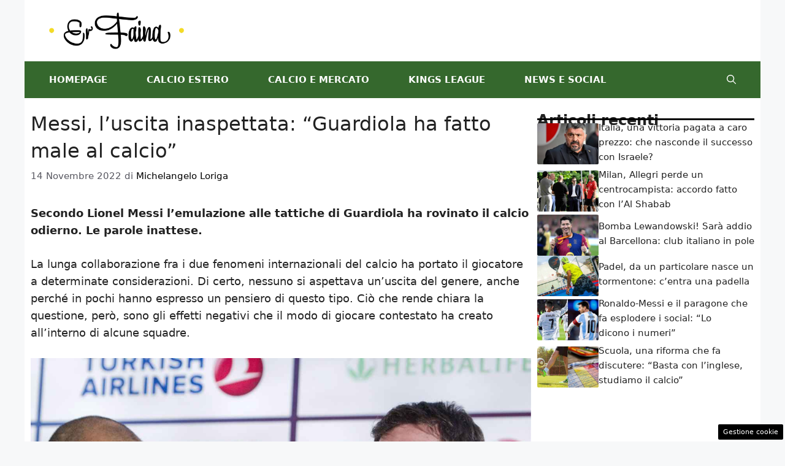

--- FILE ---
content_type: text/html; charset=UTF-8
request_url: https://www.erfaina.it/2022/11/14/messi-luscita-inaspettata-guardiola-ha-fatto-male-al-calcio/
body_size: 17261
content:
<!DOCTYPE html>
<html lang="it-IT">
<head>
	<meta charset="UTF-8"><link rel="preload" href="https://www.erfaina.it/wp-content/cache/fvm/min/1756479414-css2f775a7db91538b9f57d1ce376010028fa48b6af98756c0b67c188ad12f53.css" as="style" media="all" />
<link rel="preload" href="https://www.erfaina.it/wp-content/cache/fvm/min/1756479414-css20cdc19d06ae3d6d78c76ce6916ac74151d04abf659481ef7a3697ada07d8.css" as="style" media="all" />
<link rel="preload" href="https://www.erfaina.it/wp-content/cache/fvm/min/1756479414-csse0e337457d8c46af0b1787d0dd36a2bce5aa0c62dc2515fd03fc6484f0476.css" as="style" media="all" /><script data-cfasync="false">if(navigator.userAgent.match(/MSIE|Internet Explorer/i)||navigator.userAgent.match(/Trident\/7\..*?rv:11/i)){var href=document.location.href;if(!href.match(/[?&]iebrowser/)){if(href.indexOf("?")==-1){if(href.indexOf("#")==-1){document.location.href=href+"?iebrowser=1"}else{document.location.href=href.replace("#","?iebrowser=1#")}}else{if(href.indexOf("#")==-1){document.location.href=href+"&iebrowser=1"}else{document.location.href=href.replace("#","&iebrowser=1#")}}}}</script>
<script data-cfasync="false">class FVMLoader{constructor(e){this.triggerEvents=e,this.eventOptions={passive:!0},this.userEventListener=this.triggerListener.bind(this),this.delayedScripts={normal:[],async:[],defer:[]},this.allJQueries=[]}_addUserInteractionListener(e){this.triggerEvents.forEach(t=>window.addEventListener(t,e.userEventListener,e.eventOptions))}_removeUserInteractionListener(e){this.triggerEvents.forEach(t=>window.removeEventListener(t,e.userEventListener,e.eventOptions))}triggerListener(){this._removeUserInteractionListener(this),"loading"===document.readyState?document.addEventListener("DOMContentLoaded",this._loadEverythingNow.bind(this)):this._loadEverythingNow()}async _loadEverythingNow(){this._runAllDelayedCSS(),this._delayEventListeners(),this._delayJQueryReady(this),this._handleDocumentWrite(),this._registerAllDelayedScripts(),await this._loadScriptsFromList(this.delayedScripts.normal),await this._loadScriptsFromList(this.delayedScripts.defer),await this._loadScriptsFromList(this.delayedScripts.async),await this._triggerDOMContentLoaded(),await this._triggerWindowLoad(),window.dispatchEvent(new Event("wpr-allScriptsLoaded"))}_registerAllDelayedScripts(){document.querySelectorAll("script[type=fvmdelay]").forEach(e=>{e.hasAttribute("src")?e.hasAttribute("async")&&!1!==e.async?this.delayedScripts.async.push(e):e.hasAttribute("defer")&&!1!==e.defer||"module"===e.getAttribute("data-type")?this.delayedScripts.defer.push(e):this.delayedScripts.normal.push(e):this.delayedScripts.normal.push(e)})}_runAllDelayedCSS(){document.querySelectorAll("link[rel=fvmdelay]").forEach(e=>{e.setAttribute("rel","stylesheet")})}async _transformScript(e){return await this._requestAnimFrame(),new Promise(t=>{const n=document.createElement("script");let r;[...e.attributes].forEach(e=>{let t=e.nodeName;"type"!==t&&("data-type"===t&&(t="type",r=e.nodeValue),n.setAttribute(t,e.nodeValue))}),e.hasAttribute("src")?(n.addEventListener("load",t),n.addEventListener("error",t)):(n.text=e.text,t()),e.parentNode.replaceChild(n,e)})}async _loadScriptsFromList(e){const t=e.shift();return t?(await this._transformScript(t),this._loadScriptsFromList(e)):Promise.resolve()}_delayEventListeners(){let e={};function t(t,n){!function(t){function n(n){return e[t].eventsToRewrite.indexOf(n)>=0?"wpr-"+n:n}e[t]||(e[t]={originalFunctions:{add:t.addEventListener,remove:t.removeEventListener},eventsToRewrite:[]},t.addEventListener=function(){arguments[0]=n(arguments[0]),e[t].originalFunctions.add.apply(t,arguments)},t.removeEventListener=function(){arguments[0]=n(arguments[0]),e[t].originalFunctions.remove.apply(t,arguments)})}(t),e[t].eventsToRewrite.push(n)}function n(e,t){let n=e[t];Object.defineProperty(e,t,{get:()=>n||function(){},set(r){e["wpr"+t]=n=r}})}t(document,"DOMContentLoaded"),t(window,"DOMContentLoaded"),t(window,"load"),t(window,"pageshow"),t(document,"readystatechange"),n(document,"onreadystatechange"),n(window,"onload"),n(window,"onpageshow")}_delayJQueryReady(e){let t=window.jQuery;Object.defineProperty(window,"jQuery",{get:()=>t,set(n){if(n&&n.fn&&!e.allJQueries.includes(n)){n.fn.ready=n.fn.init.prototype.ready=function(t){e.domReadyFired?t.bind(document)(n):document.addEventListener("DOMContentLoaded2",()=>t.bind(document)(n))};const t=n.fn.on;n.fn.on=n.fn.init.prototype.on=function(){if(this[0]===window){function e(e){return e.split(" ").map(e=>"load"===e||0===e.indexOf("load.")?"wpr-jquery-load":e).join(" ")}"string"==typeof arguments[0]||arguments[0]instanceof String?arguments[0]=e(arguments[0]):"object"==typeof arguments[0]&&Object.keys(arguments[0]).forEach(t=>{delete Object.assign(arguments[0],{[e(t)]:arguments[0][t]})[t]})}return t.apply(this,arguments),this},e.allJQueries.push(n)}t=n}})}async _triggerDOMContentLoaded(){this.domReadyFired=!0,await this._requestAnimFrame(),document.dispatchEvent(new Event("DOMContentLoaded2")),await this._requestAnimFrame(),window.dispatchEvent(new Event("DOMContentLoaded2")),await this._requestAnimFrame(),document.dispatchEvent(new Event("wpr-readystatechange")),await this._requestAnimFrame(),document.wpronreadystatechange&&document.wpronreadystatechange()}async _triggerWindowLoad(){await this._requestAnimFrame(),window.dispatchEvent(new Event("wpr-load")),await this._requestAnimFrame(),window.wpronload&&window.wpronload(),await this._requestAnimFrame(),this.allJQueries.forEach(e=>e(window).trigger("wpr-jquery-load")),window.dispatchEvent(new Event("wpr-pageshow")),await this._requestAnimFrame(),window.wpronpageshow&&window.wpronpageshow()}_handleDocumentWrite(){const e=new Map;document.write=document.writeln=function(t){const n=document.currentScript,r=document.createRange(),i=n.parentElement;let a=e.get(n);void 0===a&&(a=n.nextSibling,e.set(n,a));const s=document.createDocumentFragment();r.setStart(s,0),s.appendChild(r.createContextualFragment(t)),i.insertBefore(s,a)}}async _requestAnimFrame(){return new Promise(e=>requestAnimationFrame(e))}static run(){const e=new FVMLoader(["keydown","mousemove","touchmove","touchstart","touchend","wheel"]);e._addUserInteractionListener(e)}}FVMLoader.run();</script><meta name='robots' content='index, follow, max-image-preview:large, max-snippet:-1, max-video-preview:-1' /><meta name="viewport" content="width=device-width, initial-scale=1"><title>Messi, l&#039;uscita inaspettata: &quot;Guardiola ha fatto male al calcio&quot; - Erfaina</title><meta name="description" content="Secondo Lionel Messi l&#039;emulazione alle tattiche di Guardiola ha rovinato il calcio odierno. Le parole inattese." /><link rel="canonical" href="https://www.erfaina.it/2022/11/14/messi-luscita-inaspettata-guardiola-ha-fatto-male-al-calcio/" /><meta property="og:locale" content="it_IT" /><meta property="og:type" content="article" /><meta property="og:title" content="Messi, l&#039;uscita inaspettata: &quot;Guardiola ha fatto male al calcio&quot; - Erfaina" /><meta property="og:description" content="Secondo Lionel Messi l&#039;emulazione alle tattiche di Guardiola ha rovinato il calcio odierno. Le parole inattese." /><meta property="og:url" content="https://www.erfaina.it/2022/11/14/messi-luscita-inaspettata-guardiola-ha-fatto-male-al-calcio/" /><meta property="og:site_name" content="Erfaina" /><meta property="article:published_time" content="2022-11-14T20:00:00+00:00" /><meta property="og:image" content="https://www.erfaina.it/wp-content/uploads/2022/11/Messi-e-Guardiola-AnsaFoto.jpg" /><meta property="og:image:width" content="1280" /><meta property="og:image:height" content="720" /><meta property="og:image:type" content="image/jpeg" /><meta name="author" content="Michelangelo Loriga" /><meta name="twitter:card" content="summary_large_image" /><meta name="twitter:label1" content="Scritto da" /><meta name="twitter:data1" content="Michelangelo Loriga" /><meta name="twitter:label2" content="Tempo di lettura stimato" /><meta name="twitter:data2" content="3 minuti" /><script type="application/ld+json" class="yoast-schema-graph">{"@context":"https://schema.org","@graph":[{"@type":"NewsArticle","@id":"https://www.erfaina.it/2022/11/14/messi-luscita-inaspettata-guardiola-ha-fatto-male-al-calcio/#article","isPartOf":{"@id":"https://www.erfaina.it/2022/11/14/messi-luscita-inaspettata-guardiola-ha-fatto-male-al-calcio/"},"author":{"name":"Michelangelo Loriga","@id":"https://www.erfaina.it/#/schema/person/d5f50f498f30ffab3e3433e70f933c4b"},"headline":"Messi, l&#8217;uscita inaspettata: &#8220;Guardiola ha fatto male al calcio&#8221;","datePublished":"2022-11-14T20:00:00+00:00","mainEntityOfPage":{"@id":"https://www.erfaina.it/2022/11/14/messi-luscita-inaspettata-guardiola-ha-fatto-male-al-calcio/"},"wordCount":432,"commentCount":0,"publisher":{"@id":"https://www.erfaina.it/#organization"},"image":{"@id":"https://www.erfaina.it/2022/11/14/messi-luscita-inaspettata-guardiola-ha-fatto-male-al-calcio/#primaryimage"},"thumbnailUrl":"https://www.erfaina.it/wp-content/uploads/2022/11/Messi-e-Guardiola-AnsaFoto.jpg","articleSection":["Calcio Estero"],"inLanguage":"it-IT","potentialAction":[{"@type":"CommentAction","name":"Comment","target":["https://www.erfaina.it/2022/11/14/messi-luscita-inaspettata-guardiola-ha-fatto-male-al-calcio/#respond"]}]},{"@type":"WebPage","@id":"https://www.erfaina.it/2022/11/14/messi-luscita-inaspettata-guardiola-ha-fatto-male-al-calcio/","url":"https://www.erfaina.it/2022/11/14/messi-luscita-inaspettata-guardiola-ha-fatto-male-al-calcio/","name":"Messi, l'uscita inaspettata: \"Guardiola ha fatto male al calcio\" - Erfaina","isPartOf":{"@id":"https://www.erfaina.it/#website"},"primaryImageOfPage":{"@id":"https://www.erfaina.it/2022/11/14/messi-luscita-inaspettata-guardiola-ha-fatto-male-al-calcio/#primaryimage"},"image":{"@id":"https://www.erfaina.it/2022/11/14/messi-luscita-inaspettata-guardiola-ha-fatto-male-al-calcio/#primaryimage"},"thumbnailUrl":"https://www.erfaina.it/wp-content/uploads/2022/11/Messi-e-Guardiola-AnsaFoto.jpg","datePublished":"2022-11-14T20:00:00+00:00","description":"Secondo Lionel Messi l'emulazione alle tattiche di Guardiola ha rovinato il calcio odierno. Le parole inattese.","breadcrumb":{"@id":"https://www.erfaina.it/2022/11/14/messi-luscita-inaspettata-guardiola-ha-fatto-male-al-calcio/#breadcrumb"},"inLanguage":"it-IT","potentialAction":[{"@type":"ReadAction","target":["https://www.erfaina.it/2022/11/14/messi-luscita-inaspettata-guardiola-ha-fatto-male-al-calcio/"]}]},{"@type":"ImageObject","inLanguage":"it-IT","@id":"https://www.erfaina.it/2022/11/14/messi-luscita-inaspettata-guardiola-ha-fatto-male-al-calcio/#primaryimage","url":"https://www.erfaina.it/wp-content/uploads/2022/11/Messi-e-Guardiola-AnsaFoto.jpg","contentUrl":"https://www.erfaina.it/wp-content/uploads/2022/11/Messi-e-Guardiola-AnsaFoto.jpg","width":1280,"height":720,"caption":"Messi e Guardiola (AnsaFoto)"},{"@type":"BreadcrumbList","@id":"https://www.erfaina.it/2022/11/14/messi-luscita-inaspettata-guardiola-ha-fatto-male-al-calcio/#breadcrumb","itemListElement":[{"@type":"ListItem","position":1,"name":"Home","item":"https://www.erfaina.it/"},{"@type":"ListItem","position":2,"name":"Messi, l&#8217;uscita inaspettata: &#8220;Guardiola ha fatto male al calcio&#8221;"}]},{"@type":"WebSite","@id":"https://www.erfaina.it/#website","url":"https://www.erfaina.it/","name":"ErFaina","description":"La voce di chi non ha voce","publisher":{"@id":"https://www.erfaina.it/#organization"},"potentialAction":[{"@type":"SearchAction","target":{"@type":"EntryPoint","urlTemplate":"https://www.erfaina.it/?s={search_term_string}"},"query-input":{"@type":"PropertyValueSpecification","valueRequired":true,"valueName":"search_term_string"}}],"inLanguage":"it-IT"},{"@type":"Organization","@id":"https://www.erfaina.it/#organization","name":"Erfaina","url":"https://www.erfaina.it/","logo":{"@type":"ImageObject","inLanguage":"it-IT","@id":"https://www.erfaina.it/#/schema/logo/image/","url":"https://www.erfaina.it/wp-content/uploads/2021/05/nero-1.png","contentUrl":"https://www.erfaina.it/wp-content/uploads/2021/05/nero-1.png","width":720,"height":196,"caption":"Erfaina"},"image":{"@id":"https://www.erfaina.it/#/schema/logo/image/"}},{"@type":"Person","@id":"https://www.erfaina.it/#/schema/person/d5f50f498f30ffab3e3433e70f933c4b","name":"Michelangelo Loriga","image":{"@type":"ImageObject","inLanguage":"it-IT","@id":"https://www.erfaina.it/#/schema/person/image/","url":"https://secure.gravatar.com/avatar/77ce8d8f0be0a7397b371a05ea4a9f0cf1cb240adc950bc659c7c4d3c70cedf9?s=96&d=mm&r=g","contentUrl":"https://secure.gravatar.com/avatar/77ce8d8f0be0a7397b371a05ea4a9f0cf1cb240adc950bc659c7c4d3c70cedf9?s=96&d=mm&r=g","caption":"Michelangelo Loriga"},"url":"https://www.erfaina.it/author/michelangelo-loriga/"}]}</script><link rel="alternate" type="application/rss+xml" title="Erfaina &raquo; Feed" href="https://www.erfaina.it/feed/" /><link rel="alternate" type="application/rss+xml" title="Erfaina &raquo; Feed dei commenti" href="https://www.erfaina.it/comments/feed/" />
	
	<style media="all">img:is([sizes="auto" i],[sizes^="auto," i]){contain-intrinsic-size:3000px 1500px}</style>
	
	
	
	
	
	
	
	
	
	
	
	
	
	
	
	
	
	
	
	
	
	
	
	


<link rel="amphtml" href="https://www.erfaina.it/2022/11/14/messi-luscita-inaspettata-guardiola-ha-fatto-male-al-calcio/amp/" />

<link rel='stylesheet' id='wp-block-library-css' href='https://www.erfaina.it/wp-content/cache/fvm/min/1756479414-css2f775a7db91538b9f57d1ce376010028fa48b6af98756c0b67c188ad12f53.css' media='all' />
<style id='classic-theme-styles-inline-css' media="all">/*! This file is auto-generated */
.wp-block-button__link{color:#fff;background-color:#32373c;border-radius:9999px;box-shadow:none;text-decoration:none;padding:calc(.667em + 2px) calc(1.333em + 2px);font-size:1.125em}.wp-block-file__button{background:#32373c;color:#fff;text-decoration:none}</style>
<style id='global-styles-inline-css' media="all">:root{--wp--preset--aspect-ratio--square:1;--wp--preset--aspect-ratio--4-3:4/3;--wp--preset--aspect-ratio--3-4:3/4;--wp--preset--aspect-ratio--3-2:3/2;--wp--preset--aspect-ratio--2-3:2/3;--wp--preset--aspect-ratio--16-9:16/9;--wp--preset--aspect-ratio--9-16:9/16;--wp--preset--color--black:#000000;--wp--preset--color--cyan-bluish-gray:#abb8c3;--wp--preset--color--white:#ffffff;--wp--preset--color--pale-pink:#f78da7;--wp--preset--color--vivid-red:#cf2e2e;--wp--preset--color--luminous-vivid-orange:#ff6900;--wp--preset--color--luminous-vivid-amber:#fcb900;--wp--preset--color--light-green-cyan:#7bdcb5;--wp--preset--color--vivid-green-cyan:#00d084;--wp--preset--color--pale-cyan-blue:#8ed1fc;--wp--preset--color--vivid-cyan-blue:#0693e3;--wp--preset--color--vivid-purple:#9b51e0;--wp--preset--color--contrast:var(--contrast);--wp--preset--color--contrast-2:var(--contrast-2);--wp--preset--color--contrast-3:var(--contrast-3);--wp--preset--color--base:var(--base);--wp--preset--color--base-2:var(--base-2);--wp--preset--color--base-3:var(--base-3);--wp--preset--color--accent:var(--accent);--wp--preset--color--global-color-8:var(--global-color-8);--wp--preset--color--accent-2:var(--accent-2);--wp--preset--gradient--vivid-cyan-blue-to-vivid-purple:linear-gradient(135deg,rgba(6,147,227,1) 0%,rgb(155,81,224) 100%);--wp--preset--gradient--light-green-cyan-to-vivid-green-cyan:linear-gradient(135deg,rgb(122,220,180) 0%,rgb(0,208,130) 100%);--wp--preset--gradient--luminous-vivid-amber-to-luminous-vivid-orange:linear-gradient(135deg,rgba(252,185,0,1) 0%,rgba(255,105,0,1) 100%);--wp--preset--gradient--luminous-vivid-orange-to-vivid-red:linear-gradient(135deg,rgba(255,105,0,1) 0%,rgb(207,46,46) 100%);--wp--preset--gradient--very-light-gray-to-cyan-bluish-gray:linear-gradient(135deg,rgb(238,238,238) 0%,rgb(169,184,195) 100%);--wp--preset--gradient--cool-to-warm-spectrum:linear-gradient(135deg,rgb(74,234,220) 0%,rgb(151,120,209) 20%,rgb(207,42,186) 40%,rgb(238,44,130) 60%,rgb(251,105,98) 80%,rgb(254,248,76) 100%);--wp--preset--gradient--blush-light-purple:linear-gradient(135deg,rgb(255,206,236) 0%,rgb(152,150,240) 100%);--wp--preset--gradient--blush-bordeaux:linear-gradient(135deg,rgb(254,205,165) 0%,rgb(254,45,45) 50%,rgb(107,0,62) 100%);--wp--preset--gradient--luminous-dusk:linear-gradient(135deg,rgb(255,203,112) 0%,rgb(199,81,192) 50%,rgb(65,88,208) 100%);--wp--preset--gradient--pale-ocean:linear-gradient(135deg,rgb(255,245,203) 0%,rgb(182,227,212) 50%,rgb(51,167,181) 100%);--wp--preset--gradient--electric-grass:linear-gradient(135deg,rgb(202,248,128) 0%,rgb(113,206,126) 100%);--wp--preset--gradient--midnight:linear-gradient(135deg,rgb(2,3,129) 0%,rgb(40,116,252) 100%);--wp--preset--font-size--small:13px;--wp--preset--font-size--medium:20px;--wp--preset--font-size--large:36px;--wp--preset--font-size--x-large:42px;--wp--preset--spacing--20:0.44rem;--wp--preset--spacing--30:0.67rem;--wp--preset--spacing--40:1rem;--wp--preset--spacing--50:1.5rem;--wp--preset--spacing--60:2.25rem;--wp--preset--spacing--70:3.38rem;--wp--preset--spacing--80:5.06rem;--wp--preset--shadow--natural:6px 6px 9px rgba(0, 0, 0, 0.2);--wp--preset--shadow--deep:12px 12px 50px rgba(0, 0, 0, 0.4);--wp--preset--shadow--sharp:6px 6px 0px rgba(0, 0, 0, 0.2);--wp--preset--shadow--outlined:6px 6px 0px -3px rgba(255, 255, 255, 1), 6px 6px rgba(0, 0, 0, 1);--wp--preset--shadow--crisp:6px 6px 0px rgba(0, 0, 0, 1)}:where(.is-layout-flex){gap:.5em}:where(.is-layout-grid){gap:.5em}body .is-layout-flex{display:flex}.is-layout-flex{flex-wrap:wrap;align-items:center}.is-layout-flex>:is(*,div){margin:0}body .is-layout-grid{display:grid}.is-layout-grid>:is(*,div){margin:0}:where(.wp-block-columns.is-layout-flex){gap:2em}:where(.wp-block-columns.is-layout-grid){gap:2em}:where(.wp-block-post-template.is-layout-flex){gap:1.25em}:where(.wp-block-post-template.is-layout-grid){gap:1.25em}.has-black-color{color:var(--wp--preset--color--black)!important}.has-cyan-bluish-gray-color{color:var(--wp--preset--color--cyan-bluish-gray)!important}.has-white-color{color:var(--wp--preset--color--white)!important}.has-pale-pink-color{color:var(--wp--preset--color--pale-pink)!important}.has-vivid-red-color{color:var(--wp--preset--color--vivid-red)!important}.has-luminous-vivid-orange-color{color:var(--wp--preset--color--luminous-vivid-orange)!important}.has-luminous-vivid-amber-color{color:var(--wp--preset--color--luminous-vivid-amber)!important}.has-light-green-cyan-color{color:var(--wp--preset--color--light-green-cyan)!important}.has-vivid-green-cyan-color{color:var(--wp--preset--color--vivid-green-cyan)!important}.has-pale-cyan-blue-color{color:var(--wp--preset--color--pale-cyan-blue)!important}.has-vivid-cyan-blue-color{color:var(--wp--preset--color--vivid-cyan-blue)!important}.has-vivid-purple-color{color:var(--wp--preset--color--vivid-purple)!important}.has-black-background-color{background-color:var(--wp--preset--color--black)!important}.has-cyan-bluish-gray-background-color{background-color:var(--wp--preset--color--cyan-bluish-gray)!important}.has-white-background-color{background-color:var(--wp--preset--color--white)!important}.has-pale-pink-background-color{background-color:var(--wp--preset--color--pale-pink)!important}.has-vivid-red-background-color{background-color:var(--wp--preset--color--vivid-red)!important}.has-luminous-vivid-orange-background-color{background-color:var(--wp--preset--color--luminous-vivid-orange)!important}.has-luminous-vivid-amber-background-color{background-color:var(--wp--preset--color--luminous-vivid-amber)!important}.has-light-green-cyan-background-color{background-color:var(--wp--preset--color--light-green-cyan)!important}.has-vivid-green-cyan-background-color{background-color:var(--wp--preset--color--vivid-green-cyan)!important}.has-pale-cyan-blue-background-color{background-color:var(--wp--preset--color--pale-cyan-blue)!important}.has-vivid-cyan-blue-background-color{background-color:var(--wp--preset--color--vivid-cyan-blue)!important}.has-vivid-purple-background-color{background-color:var(--wp--preset--color--vivid-purple)!important}.has-black-border-color{border-color:var(--wp--preset--color--black)!important}.has-cyan-bluish-gray-border-color{border-color:var(--wp--preset--color--cyan-bluish-gray)!important}.has-white-border-color{border-color:var(--wp--preset--color--white)!important}.has-pale-pink-border-color{border-color:var(--wp--preset--color--pale-pink)!important}.has-vivid-red-border-color{border-color:var(--wp--preset--color--vivid-red)!important}.has-luminous-vivid-orange-border-color{border-color:var(--wp--preset--color--luminous-vivid-orange)!important}.has-luminous-vivid-amber-border-color{border-color:var(--wp--preset--color--luminous-vivid-amber)!important}.has-light-green-cyan-border-color{border-color:var(--wp--preset--color--light-green-cyan)!important}.has-vivid-green-cyan-border-color{border-color:var(--wp--preset--color--vivid-green-cyan)!important}.has-pale-cyan-blue-border-color{border-color:var(--wp--preset--color--pale-cyan-blue)!important}.has-vivid-cyan-blue-border-color{border-color:var(--wp--preset--color--vivid-cyan-blue)!important}.has-vivid-purple-border-color{border-color:var(--wp--preset--color--vivid-purple)!important}.has-vivid-cyan-blue-to-vivid-purple-gradient-background{background:var(--wp--preset--gradient--vivid-cyan-blue-to-vivid-purple)!important}.has-light-green-cyan-to-vivid-green-cyan-gradient-background{background:var(--wp--preset--gradient--light-green-cyan-to-vivid-green-cyan)!important}.has-luminous-vivid-amber-to-luminous-vivid-orange-gradient-background{background:var(--wp--preset--gradient--luminous-vivid-amber-to-luminous-vivid-orange)!important}.has-luminous-vivid-orange-to-vivid-red-gradient-background{background:var(--wp--preset--gradient--luminous-vivid-orange-to-vivid-red)!important}.has-very-light-gray-to-cyan-bluish-gray-gradient-background{background:var(--wp--preset--gradient--very-light-gray-to-cyan-bluish-gray)!important}.has-cool-to-warm-spectrum-gradient-background{background:var(--wp--preset--gradient--cool-to-warm-spectrum)!important}.has-blush-light-purple-gradient-background{background:var(--wp--preset--gradient--blush-light-purple)!important}.has-blush-bordeaux-gradient-background{background:var(--wp--preset--gradient--blush-bordeaux)!important}.has-luminous-dusk-gradient-background{background:var(--wp--preset--gradient--luminous-dusk)!important}.has-pale-ocean-gradient-background{background:var(--wp--preset--gradient--pale-ocean)!important}.has-electric-grass-gradient-background{background:var(--wp--preset--gradient--electric-grass)!important}.has-midnight-gradient-background{background:var(--wp--preset--gradient--midnight)!important}.has-small-font-size{font-size:var(--wp--preset--font-size--small)!important}.has-medium-font-size{font-size:var(--wp--preset--font-size--medium)!important}.has-large-font-size{font-size:var(--wp--preset--font-size--large)!important}.has-x-large-font-size{font-size:var(--wp--preset--font-size--x-large)!important}:where(.wp-block-post-template.is-layout-flex){gap:1.25em}:where(.wp-block-post-template.is-layout-grid){gap:1.25em}:where(.wp-block-columns.is-layout-flex){gap:2em}:where(.wp-block-columns.is-layout-grid){gap:2em}:root :where(.wp-block-pullquote){font-size:1.5em;line-height:1.6}</style>
<link rel='stylesheet' id='adser-css' href='https://www.erfaina.it/wp-content/cache/fvm/min/1756479414-css20cdc19d06ae3d6d78c76ce6916ac74151d04abf659481ef7a3697ada07d8.css' media='all' />
<link rel='stylesheet' id='generate-style-css' href='https://www.erfaina.it/wp-content/cache/fvm/min/1756479414-csse0e337457d8c46af0b1787d0dd36a2bce5aa0c62dc2515fd03fc6484f0476.css' media='all' />
<style id='generate-style-inline-css' media="all">body{background-color:var(--base-2);color:var(--contrast)}a{color:var(--accent)}a:hover,a:focus{text-decoration:underline}.entry-title a,.site-branding a,a.button,.wp-block-button__link,.main-navigation a{text-decoration:none}a:hover,a:focus,a:active{color:var(--contrast)}.wp-block-group__inner-container{max-width:1200px;margin-left:auto;margin-right:auto}.site-header .header-image{width:220px}:root{--contrast:#222222;--contrast-2:#575760;--contrast-3:#b2b2be;--base:#f0f0f0;--base-2:#f7f8f9;--base-3:#ffffff;--accent:#000000;--global-color-8:#35682d;--accent-2:#35682d}:root .has-contrast-color{color:var(--contrast)}:root .has-contrast-background-color{background-color:var(--contrast)}:root .has-contrast-2-color{color:var(--contrast-2)}:root .has-contrast-2-background-color{background-color:var(--contrast-2)}:root .has-contrast-3-color{color:var(--contrast-3)}:root .has-contrast-3-background-color{background-color:var(--contrast-3)}:root .has-base-color{color:var(--base)}:root .has-base-background-color{background-color:var(--base)}:root .has-base-2-color{color:var(--base-2)}:root .has-base-2-background-color{background-color:var(--base-2)}:root .has-base-3-color{color:var(--base-3)}:root .has-base-3-background-color{background-color:var(--base-3)}:root .has-accent-color{color:var(--accent)}:root .has-accent-background-color{background-color:var(--accent)}:root .has-global-color-8-color{color:var(--global-color-8)}:root .has-global-color-8-background-color{background-color:var(--global-color-8)}:root .has-accent-2-color{color:var(--accent-2)}:root .has-accent-2-background-color{background-color:var(--accent-2)}.gp-modal:not(.gp-modal--open):not(.gp-modal--transition){display:none}.gp-modal--transition:not(.gp-modal--open){pointer-events:none}.gp-modal-overlay:not(.gp-modal-overlay--open):not(.gp-modal--transition){display:none}.gp-modal__overlay{display:none;position:fixed;top:0;left:0;right:0;bottom:0;background:rgba(0,0,0,.2);display:flex;justify-content:center;align-items:center;z-index:10000;backdrop-filter:blur(3px);transition:opacity 500ms ease;opacity:0}.gp-modal--open:not(.gp-modal--transition) .gp-modal__overlay{opacity:1}.gp-modal__container{max-width:100%;max-height:100vh;transform:scale(.9);transition:transform 500ms ease;padding:0 10px}.gp-modal--open:not(.gp-modal--transition) .gp-modal__container{transform:scale(1)}.search-modal-fields{display:flex}.gp-search-modal .gp-modal__overlay{align-items:flex-start;padding-top:25vh;background:var(--gp-search-modal-overlay-bg-color)}.search-modal-form{width:500px;max-width:100%;background-color:var(--gp-search-modal-bg-color);color:var(--gp-search-modal-text-color)}.search-modal-form .search-field,.search-modal-form .search-field:focus{width:100%;height:60px;background-color:transparent;border:0;appearance:none;color:currentColor}.search-modal-fields button,.search-modal-fields button:active,.search-modal-fields button:focus,.search-modal-fields button:hover{background-color:transparent;border:0;color:currentColor;width:60px}.main-navigation a,.main-navigation .menu-toggle,.main-navigation .menu-bar-items{font-weight:700;text-transform:uppercase}body,button,input,select,textarea{font-size:18px}body{line-height:1.6}h1{font-size:32px;line-height:1.4em}h2{font-size:28px;line-height:1.4em}h3{font-size:26px;line-height:1.4em}.top-bar{background-color:var(--contrast-2);color:#fff}.top-bar a{color:#fff}.top-bar a:hover{color:#303030}.site-header{background-color:var(--base-3)}.main-title a,.main-title a:hover{color:var(--contrast)}.site-description{color:var(--contrast-2)}.main-navigation,.main-navigation ul ul{background-color:#35682d}.main-navigation .main-nav ul li a,.main-navigation .menu-toggle,.main-navigation .menu-bar-items{color:var(--base-3)}.main-navigation .main-nav ul li:not([class*="current-menu-"]):hover>a,.main-navigation .main-nav ul li:not([class*="current-menu-"]):focus>a,.main-navigation .main-nav ul li.sfHover:not([class*="current-menu-"])>a,.main-navigation .menu-bar-item:hover>a,.main-navigation .menu-bar-item.sfHover>a{color:var(--accent);background-color:#65bf7e}button.menu-toggle:hover,button.menu-toggle:focus{color:var(--base-3)}.main-navigation .main-nav ul li[class*="current-menu-"]>a{color:var(--base-3);background-color:var(--global-color-8)}.navigation-search input[type="search"],.navigation-search input[type="search"]:active,.navigation-search input[type="search"]:focus,.main-navigation .main-nav ul li.search-item.active>a,.main-navigation .menu-bar-items .search-item.active>a{color:var(--accent);background-color:#65bf7e}.main-navigation ul ul{background-color:var(--contrast-2)}.main-navigation .main-nav ul ul li a{color:var(--base-3)}.main-navigation .main-nav ul ul li:not([class*="current-menu-"]):hover>a,.main-navigation .main-nav ul ul li:not([class*="current-menu-"]):focus>a,.main-navigation .main-nav ul ul li.sfHover:not([class*="current-menu-"])>a{color:var(--base-3)}.main-navigation .main-nav ul ul li[class*="current-menu-"]>a{color:var(--base-3)}.separate-containers .inside-article,.separate-containers .comments-area,.separate-containers .page-header,.one-container .container,.separate-containers .paging-navigation,.inside-page-header{background-color:var(--base-3)}.entry-title a{color:var(--contrast)}.entry-title a:hover{color:var(--contrast-2)}.entry-meta{color:var(--contrast-2)}.sidebar .widget{background-color:var(--base-3)}.footer-widgets{background-color:var(--base-3)}.site-info{color:var(--base-3);background-color:#000}.site-info a{color:var(--base-3)}.site-info a:hover{color:var(--base-3)}.footer-bar .widget_nav_menu .current-menu-item a{color:var(--base-3)}input[type="text"],input[type="email"],input[type="url"],input[type="password"],input[type="search"],input[type="tel"],input[type="number"],textarea,select{color:var(--contrast);background-color:var(--base-2);border-color:var(--base)}input[type="text"]:focus,input[type="email"]:focus,input[type="url"]:focus,input[type="password"]:focus,input[type="search"]:focus,input[type="tel"]:focus,input[type="number"]:focus,textarea:focus,select:focus{color:var(--contrast);background-color:var(--base-2);border-color:var(--contrast-3)}button,html input[type="button"],input[type="reset"],input[type="submit"],a.button,a.wp-block-button__link:not(.has-background){color:#fff;background-color:#55555e}button:hover,html input[type="button"]:hover,input[type="reset"]:hover,input[type="submit"]:hover,a.button:hover,button:focus,html input[type="button"]:focus,input[type="reset"]:focus,input[type="submit"]:focus,a.button:focus,a.wp-block-button__link:not(.has-background):active,a.wp-block-button__link:not(.has-background):focus,a.wp-block-button__link:not(.has-background):hover{color:#fff;background-color:#3f4047}a.generate-back-to-top{background-color:rgba(0,0,0,.4);color:#fff}a.generate-back-to-top:hover,a.generate-back-to-top:focus{background-color:rgba(0,0,0,.6);color:#fff}:root{--gp-search-modal-bg-color:var(--base-3);--gp-search-modal-text-color:var(--contrast);--gp-search-modal-overlay-bg-color:rgba(0,0,0,0.2)}@media (max-width:768px){.main-navigation .menu-bar-item:hover>a,.main-navigation .menu-bar-item.sfHover>a{background:none;color:var(--base-3)}}.nav-below-header .main-navigation .inside-navigation.grid-container,.nav-above-header .main-navigation .inside-navigation.grid-container{padding:0 8px 0 8px}.separate-containers .inside-article,.separate-containers .comments-area,.separate-containers .page-header,.separate-containers .paging-navigation,.one-container .site-content,.inside-page-header{padding:20px 10px 20px 10px}.site-main .wp-block-group__inner-container{padding:20px 10px 20px 10px}.separate-containers .paging-navigation{padding-top:20px;padding-bottom:20px}.entry-content .alignwide,body:not(.no-sidebar) .entry-content .alignfull{margin-left:-10px;width:calc(100% + 20px);max-width:calc(100% + 20px)}.one-container.right-sidebar .site-main,.one-container.both-right .site-main{margin-right:10px}.one-container.left-sidebar .site-main,.one-container.both-left .site-main{margin-left:10px}.one-container.both-sidebars .site-main{margin:0 10px 0 10px}.one-container.archive .post:not(:last-child):not(.is-loop-template-item),.one-container.blog .post:not(:last-child):not(.is-loop-template-item){padding-bottom:20px}.main-navigation .main-nav ul li a,.menu-toggle,.main-navigation .menu-bar-item>a{padding-left:32px;padding-right:32px}.main-navigation .main-nav ul ul li a{padding:10px 32px 10px 32px}.rtl .menu-item-has-children .dropdown-menu-toggle{padding-left:32px}.menu-item-has-children .dropdown-menu-toggle{padding-right:32px}.rtl .main-navigation .main-nav ul li.menu-item-has-children>a{padding-right:32px}@media (max-width:768px){.separate-containers .inside-article,.separate-containers .comments-area,.separate-containers .page-header,.separate-containers .paging-navigation,.one-container .site-content,.inside-page-header{padding:30px}.site-main .wp-block-group__inner-container{padding:30px}.inside-top-bar{padding-right:30px;padding-left:30px}.inside-header{padding-right:30px;padding-left:30px}.widget-area .widget{padding-top:30px;padding-right:30px;padding-bottom:30px;padding-left:30px}.footer-widgets-container{padding-top:30px;padding-right:30px;padding-bottom:30px;padding-left:30px}.inside-site-info{padding-right:30px;padding-left:30px}.entry-content .alignwide,body:not(.no-sidebar) .entry-content .alignfull{margin-left:-30px;width:calc(100% + 60px);max-width:calc(100% + 60px)}.one-container .site-main .paging-navigation{margin-bottom:20px}}.is-right-sidebar{width:30%}.is-left-sidebar{width:30%}.site-content .content-area{width:70%}@media (max-width:768px){.main-navigation .menu-toggle,.sidebar-nav-mobile:not(#sticky-placeholder){display:block}.main-navigation ul,.gen-sidebar-nav,.main-navigation:not(.slideout-navigation):not(.toggled) .main-nav>ul,.has-inline-mobile-toggle #site-navigation .inside-navigation>*:not(.navigation-search):not(.main-nav){display:none}.nav-align-right .inside-navigation,.nav-align-center .inside-navigation{justify-content:space-between}}body{background-repeat:no-repeat;background-size:100% auto}.dynamic-author-image-rounded{border-radius:100%}.dynamic-featured-image,.dynamic-author-image{vertical-align:middle}.one-container.blog .dynamic-content-template:not(:last-child),.one-container.archive .dynamic-content-template:not(:last-child){padding-bottom:0}.dynamic-entry-excerpt>p:last-child{margin-bottom:0}</style>
<style id='generateblocks-inline-css' media="all">.gb-container.gb-tabs__item:not(.gb-tabs__item-open){display:none}.gb-container-d0a86651{display:flex;flex-wrap:wrap;align-items:center;column-gap:20px;row-gap:20px;color:var(--contrast)}.gb-container-d0a86651 a{color:var(--contrast)}.gb-container-d0a86651 a:hover{color:var(--contrast)}.gb-container-bcbc46ac{flex-basis:100%;text-align:center;border-top:3px solid var(--accent)}.gb-container-e9bed0be{flex-basis:100%}.gb-container-03919c55{height:100%;display:flex;align-items:center;column-gap:20px}.gb-grid-wrapper>.gb-grid-column-03919c55{width:100%}.gb-container-3ff058ae{flex-shrink:0;flex-basis:100px}.gb-container-c551a107{flex-shrink:1;text-align:right}h3.gb-headline-9e06b5e3{flex-basis:100%;font-size:24px;margin-bottom:-20px}div.gb-headline-040f2ffe{font-size:15px;font-weight:500;text-align:left;margin-bottom:5px}.gb-grid-wrapper-b3929361{display:flex;flex-wrap:wrap;row-gap:20px}.gb-grid-wrapper-b3929361>.gb-grid-column{box-sizing:border-box}.gb-image-95849c3e{border-radius:3%;width:100%;object-fit:cover;vertical-align:middle}@media (max-width:1024px){.gb-grid-wrapper-b3929361{margin-left:-20px}.gb-grid-wrapper-b3929361>.gb-grid-column{padding-left:20px}}@media (max-width:767px){.gb-container-d0a86651{text-align:center;padding-top:40px}.gb-container-bcbc46ac{width:100%}.gb-grid-wrapper>.gb-grid-column-bcbc46ac{width:100%}.gb-container-3ff058ae{width:50%;text-align:center}.gb-grid-wrapper>.gb-grid-column-3ff058ae{width:50%}.gb-container-c551a107{width:50%;text-align:left}.gb-grid-wrapper>.gb-grid-column-c551a107{width:50%}h3.gb-headline-9e06b5e3{text-align:left}div.gb-headline-040f2ffe{text-align:left}}:root{--gb-container-width:1200px}.gb-container .wp-block-image img{vertical-align:middle}.gb-grid-wrapper .wp-block-image{margin-bottom:0}.gb-highlight{background:none}.gb-shape{line-height:0}.gb-container-link{position:absolute;top:0;right:0;bottom:0;left:0;z-index:99}</style>





<script>var adser = {"pagetype":"article","category":["Calcio Estero"],"category_iab":[""],"hot":false,"cmp":"clickio","cmp_params":"\/\/clickiocmp.com\/t\/consent_233139.js"}</script>



<script defer src="https://www.googletagmanager.com/gtag/js?id=G-VR6HQ9784D"></script>
<script>
    window.dataLayer = window.dataLayer || [];
    function gtag(){dataLayer.push(arguments);}
    gtag('js', new Date());
    gtag('config', 'G-VR6HQ9784D');
</script>
<style media="all">#tca-sticky{display:none}@media only screen and (max-width:600px){BODY{margin-top:100px!important}#tca-sticky{display:flex}}</style>

<link rel="icon" href="https://www.erfaina.it/wp-content/uploads/2021/05/cropped-faina_fav-192x192.png" sizes="192x192" />


</head>

<body class="wp-singular post-template-default single single-post postid-16560 single-format-standard wp-custom-logo wp-embed-responsive wp-theme-generatepress post-image-above-header post-image-aligned-center right-sidebar nav-below-header one-container header-aligned-left dropdown-hover" itemtype="https://schema.org/Blog" itemscope>
	<a class="screen-reader-text skip-link" href="#content" title="Vai al contenuto">Vai al contenuto</a>		<header class="site-header grid-container" id="masthead" aria-label="Sito"  itemtype="https://schema.org/WPHeader" itemscope>
			<div class="inside-header grid-container">
				<div class="site-logo">
					<a href="https://www.erfaina.it/" rel="home">
						<img  class="header-image is-logo-image" alt="Erfaina" src="https://www.erfaina.it/wp-content/uploads/2021/05/nero.png" width="720" height="196" />
					</a>
				</div>			</div>
		</header>
				<nav class="main-navigation grid-container has-menu-bar-items sub-menu-right" id="site-navigation" aria-label="Principale"  itemtype="https://schema.org/SiteNavigationElement" itemscope>
			<div class="inside-navigation grid-container">
								<button class="menu-toggle" aria-controls="primary-menu" aria-expanded="false">
					<span class="gp-icon icon-menu-bars"><svg viewBox="0 0 512 512" aria-hidden="true" xmlns="http://www.w3.org/2000/svg" width="1em" height="1em"><path d="M0 96c0-13.255 10.745-24 24-24h464c13.255 0 24 10.745 24 24s-10.745 24-24 24H24c-13.255 0-24-10.745-24-24zm0 160c0-13.255 10.745-24 24-24h464c13.255 0 24 10.745 24 24s-10.745 24-24 24H24c-13.255 0-24-10.745-24-24zm0 160c0-13.255 10.745-24 24-24h464c13.255 0 24 10.745 24 24s-10.745 24-24 24H24c-13.255 0-24-10.745-24-24z" /></svg><svg viewBox="0 0 512 512" aria-hidden="true" xmlns="http://www.w3.org/2000/svg" width="1em" height="1em"><path d="M71.029 71.029c9.373-9.372 24.569-9.372 33.942 0L256 222.059l151.029-151.03c9.373-9.372 24.569-9.372 33.942 0 9.372 9.373 9.372 24.569 0 33.942L289.941 256l151.03 151.029c9.372 9.373 9.372 24.569 0 33.942-9.373 9.372-24.569 9.372-33.942 0L256 289.941l-151.029 151.03c-9.373 9.372-24.569 9.372-33.942 0-9.372-9.373-9.372-24.569 0-33.942L222.059 256 71.029 104.971c-9.372-9.373-9.372-24.569 0-33.942z" /></svg></span><span class="mobile-menu">Menu</span>				</button>
				<div id="primary-menu" class="main-nav"><ul id="menu-td-demo-header-menu" class="menu sf-menu"><li id="menu-item-44" class="menu-item menu-item-type-post_type menu-item-object-page menu-item-home menu-item-44"><a href="https://www.erfaina.it/">Homepage</a></li>
<li id="menu-item-14374" class="menu-item menu-item-type-taxonomy menu-item-object-category current-post-ancestor current-menu-parent current-post-parent menu-item-14374"><a href="https://www.erfaina.it/calcio/">Calcio Estero</a></li>
<li id="menu-item-14377" class="menu-item menu-item-type-taxonomy menu-item-object-category menu-item-14377"><a href="https://www.erfaina.it/calciomercato/">Calcio e Mercato</a></li>
<li id="menu-item-137" class="menu-item menu-item-type-taxonomy menu-item-object-category menu-item-137"><a href="https://www.erfaina.it/kings-league/">Kings League</a></li>
<li id="menu-item-138" class="menu-item menu-item-type-taxonomy menu-item-object-category menu-item-138"><a href="https://www.erfaina.it/notizie/">News e Social</a></li>
</ul></div><div class="menu-bar-items">	<span class="menu-bar-item">
		<a href="#" role="button" aria-label="Apri ricerca" aria-haspopup="dialog" aria-controls="gp-search" data-gpmodal-trigger="gp-search"><span class="gp-icon icon-search"><svg viewBox="0 0 512 512" aria-hidden="true" xmlns="http://www.w3.org/2000/svg" width="1em" height="1em"><path fill-rule="evenodd" clip-rule="evenodd" d="M208 48c-88.366 0-160 71.634-160 160s71.634 160 160 160 160-71.634 160-160S296.366 48 208 48zM0 208C0 93.125 93.125 0 208 0s208 93.125 208 208c0 48.741-16.765 93.566-44.843 129.024l133.826 134.018c9.366 9.379 9.355 24.575-.025 33.941-9.379 9.366-24.575 9.355-33.941-.025L337.238 370.987C301.747 399.167 256.839 416 208 416 93.125 416 0 322.875 0 208z" /></svg><svg viewBox="0 0 512 512" aria-hidden="true" xmlns="http://www.w3.org/2000/svg" width="1em" height="1em"><path d="M71.029 71.029c9.373-9.372 24.569-9.372 33.942 0L256 222.059l151.029-151.03c9.373-9.372 24.569-9.372 33.942 0 9.372 9.373 9.372 24.569 0 33.942L289.941 256l151.03 151.029c9.372 9.373 9.372 24.569 0 33.942-9.373 9.372-24.569 9.372-33.942 0L256 289.941l-151.029 151.03c-9.373 9.372-24.569 9.372-33.942 0-9.372-9.373-9.372-24.569 0-33.942L222.059 256 71.029 104.971c-9.372-9.373-9.372-24.569 0-33.942z" /></svg></span></a>
	</span>
	</div>			</div>
		</nav>
		
	<div class="site grid-container container hfeed" id="page">
				<div class="site-content" id="content">
			
	<div class="content-area" id="primary">
		<main class="site-main" id="main">
			
<article id="post-16560" class="post-16560 post type-post status-publish format-standard has-post-thumbnail hentry category-calcio" itemtype="https://schema.org/CreativeWork" itemscope>
	<div class="inside-article">
					<header class="entry-header">
				<h1 class="entry-title" itemprop="headline">Messi, l&#8217;uscita inaspettata: &#8220;Guardiola ha fatto male al calcio&#8221;</h1>		<div class="entry-meta">
			<span class="posted-on"><time class="entry-date published" datetime="2022-11-14T21:00:00+01:00" itemprop="datePublished">14 Novembre 2022</time></span> <span class="byline">di <span class="author vcard" itemprop="author" itemtype="https://schema.org/Person" itemscope><a class="url fn n" href="https://www.erfaina.it/author/michelangelo-loriga/" title="Visualizza tutti gli articoli di Michelangelo Loriga" rel="author" itemprop="url"><span class="author-name" itemprop="name">Michelangelo Loriga</span></a></span></span> 		</div>
					</header>
			
		<div class="entry-content" itemprop="text">
			<p><strong>Secondo Lionel Messi l&#8217;emulazione alle tattiche di Guardiola ha rovinato il calcio odierno. Le parole inattese.</strong></p>
<p>La lunga collaborazione fra i due fenomeni internazionali del calcio ha portato il giocatore a determinate considerazioni. Di certo, nessuno si aspettava un&#8217;uscita del genere, anche perché in pochi hanno espresso un pensiero di questo tipo. Ciò che rende chiara la questione, però, sono gli effetti negativi che il modo di giocare contestato ha creato all&#8217;interno di alcune squadre.</p>
<figure id="attachment_16565" aria-describedby="caption-attachment-16565" style="width: 1270px" class="wp-caption alignnone"><img fetchpriority="high" decoding="async" class="size-full wp-image-16565" src="https://www.erfaina.it/wp-content/uploads/2022/11/Messi-e-Guardiola-AnsaFoto.jpg" alt="Messi con Guardiola in conferenza stampa" width="1280" height="720" /><figcaption id="caption-attachment-16565" class="wp-caption-text">Messi e Guardiola (AnsaFoto)</figcaption></figure>
<div class="adser-block"><div id='tca-atf' class='tca tca-300x250'></div></div><p>Lionel Messi non la tocca piano, assolutamente, e va a prendere di mira chiunque abbia tentato di imitare il suo ex allenatore. Il modo di giocare messo in campo da Guardiola non è per niente semplice, specie se, poi, i giocatori non sono adeguati a certi movimenti. Lo sa bene &#8220;la pulce&#8221; e ha voluto spiegarlo al mondo intero.</p>
<h2>Messi parla delle tattiche di Guardiola</h2>
<div class="adser-block"><div id="tca-inarticle-mgid"></div></div><p>Nessuno può contestare il modo di giocare del Barcellona guidato da Guardiola, in panchina, e Messi, alla regia. I due sono stati capaci di creare qualcosa che ha sconvolto e rivoluzionato il calcio mondiale.<strong> Il famoso &#8220;Tiki Taka&#8221; era una tattica ben definita, ma che si poteva esercitare solamente con determinati attori in campo.</strong></p>
<p>Una squadra capace di vincere tutto quello che si poteva vincere. Ma non solo. Il gioco espresso affascinava chiunque la guardasse, a tal punto da essere emulata da molti allenatori. Alcuni ci hanno solamente preso ispirazione, altri hanno tentato di copiarla in tutto e per tutto.</p>
<h2>Messi e la linea dura sull&#8217;emulazione del gioco alla Guardiola</h2><div class="adser-block"><div id='tca-middle' class='tca tca-300x250'></div></div>
<p>Non sembra esser piaciuto al pluricampione il modo di fare di determinati allenatori. Lo ha voluto esprimere durante un&#8217;intervista, lasciando tutti a bocca aperta per il modo in cui ha valutato tale situazione. Messi non c&#8217;è andato leggero con le parole, come è solito fare in certe situazioni.</p>
<p>Le sue parole sono andate in onda sul programma chiamato Movistar Universo Valdano e hanno immediatamente fatto il giro del mondo.<strong>&#8220;Guardiola ha rovinato il calcio&#8221;</strong>, ha detto &#8220;la pulce, lasciando tutti a bocca aperta. Poi, però, è tornato sulla retta via, indicando le motivazioni di questa uscita.</p>
<figure id="attachment_16564" aria-describedby="caption-attachment-16564" style="width: 1270px" class="wp-caption alignnone"><img decoding="async" class="size-full wp-image-16564" src="https://www.erfaina.it/wp-content/uploads/2022/11/Guardiola-e-un-giovane-Messi-AnsaFoto.jpg" alt="Guardiola insieme a Messi" width="1280" height="720" /><figcaption id="caption-attachment-16564" class="wp-caption-text">Guardiola e un giovane Messi (AnsaFoto)</figcaption></figure><div class="adser-block"><div id='tca-btf' class='tca tca-300x250'></div></div>
<p><strong>&#8220;Quello che facevamo noi in campo l&#8217;ha fatto sembrare semplice&#8221;,</strong> ha poi proseguito. Di certo, non a tutti è riuscita l&#8217;emulazione, ecco il perché di tale uscita. &#8220;Pep prepara le partite in un modo speciale&#8221;, ha poi concluso, dando risalto alle analisi e al modo di guardarle dell&#8217;allenatore.</p>
<div id="tca-native" class="tca tca-native"></div>		</div>

			</div>
</article>
		</main>
	</div>

	<div class="widget-area sidebar is-right-sidebar" id="right-sidebar">
	<div class="inside-right-sidebar">
		<div id='tca-sb-2' class='tca tca-300x600'></div>


<div class="gb-container gb-container-d0a86651 sticky-container">

<h3 class="gb-headline gb-headline-9e06b5e3 gb-headline-text"><strong>Articoli recenti</strong></h3>


<div class="gb-container gb-container-bcbc46ac"></div>

<div class="gb-container gb-container-e9bed0be">

<div class="gb-grid-wrapper gb-grid-wrapper-b3929361 gb-query-loop-wrapper">
<div class="gb-grid-column gb-grid-column-03919c55 gb-query-loop-item post-19063 post type-post status-publish format-standard has-post-thumbnail hentry category-calciomercato"><div class="gb-container gb-container-03919c55">
<div class="gb-container gb-container-3ff058ae">
<figure class="gb-block-image gb-block-image-95849c3e"><a href="https://www.erfaina.it/2025/09/09/italia-una-vittoria-pagata-a-caro-prezzo-che-nasconde-il-successo-con-israele/"><img width="300" height="200" src="https://www.erfaina.it/wp-content/uploads/2025/09/Gattuso-20250909-erfaina.it_-300x200.jpg" class="gb-image-95849c3e" alt="Gattuso in primo piano" decoding="async" loading="lazy" srcset="https://www.erfaina.it/wp-content/uploads/2025/09/Gattuso-20250909-erfaina.it_-300x200.jpg 300w, https://www.erfaina.it/wp-content/uploads/2025/09/Gattuso-20250909-erfaina.it_-1024x683.jpg 1024w, https://www.erfaina.it/wp-content/uploads/2025/09/Gattuso-20250909-erfaina.it_-768x512.jpg 768w, https://www.erfaina.it/wp-content/uploads/2025/09/Gattuso-20250909-erfaina.it_.jpg 1200w" sizes="auto, (max-width: 300px) 100vw, 300px" /></a></figure>
</div>

<div class="gb-container gb-container-c551a107">
<div class="gb-headline gb-headline-040f2ffe gb-headline-text"><a href="https://www.erfaina.it/2025/09/09/italia-una-vittoria-pagata-a-caro-prezzo-che-nasconde-il-successo-con-israele/">Italia, una vittoria pagata a caro prezzo: che nasconde il successo con Israele?</a></div>
</div>
</div></div>

<div class="gb-grid-column gb-grid-column-03919c55 gb-query-loop-item post-19058 post type-post status-publish format-standard has-post-thumbnail hentry category-calciomercato tag-apertura"><div class="gb-container gb-container-03919c55">
<div class="gb-container gb-container-3ff058ae">
<figure class="gb-block-image gb-block-image-95849c3e"><a href="https://www.erfaina.it/2025/09/08/milan-allegri-perde-un-centrocampista-accordo-fatto-con-lal-shabab/"><img width="300" height="201" src="https://www.erfaina.it/wp-content/uploads/2025/09/Tutto-lo-staff-del-MIlan-Erfaina.it-08_09_25-300x201.jpg" class="gb-image-95849c3e" alt="" decoding="async" loading="lazy" srcset="https://www.erfaina.it/wp-content/uploads/2025/09/Tutto-lo-staff-del-MIlan-Erfaina.it-08_09_25-300x201.jpg 300w, https://www.erfaina.it/wp-content/uploads/2025/09/Tutto-lo-staff-del-MIlan-Erfaina.it-08_09_25-1024x685.jpg 1024w, https://www.erfaina.it/wp-content/uploads/2025/09/Tutto-lo-staff-del-MIlan-Erfaina.it-08_09_25-768x514.jpg 768w, https://www.erfaina.it/wp-content/uploads/2025/09/Tutto-lo-staff-del-MIlan-Erfaina.it-08_09_25.jpg 1200w" sizes="auto, (max-width: 300px) 100vw, 300px" /></a></figure>
</div>

<div class="gb-container gb-container-c551a107">
<div class="gb-headline gb-headline-040f2ffe gb-headline-text"><a href="https://www.erfaina.it/2025/09/08/milan-allegri-perde-un-centrocampista-accordo-fatto-con-lal-shabab/">Milan, Allegri perde un centrocampista: accordo fatto con l&#8217;Al Shabab</a></div>
</div>
</div></div>

<div class="gb-grid-column gb-grid-column-03919c55 gb-query-loop-item post-19054 post type-post status-publish format-standard has-post-thumbnail hentry category-calciomercato"><div class="gb-container gb-container-03919c55">
<div class="gb-container gb-container-3ff058ae">
<figure class="gb-block-image gb-block-image-95849c3e"><a href="https://www.erfaina.it/2025/09/08/bomba-lewandowski-sara-addio-al-barcellona-club-italiano-in-pole/"><img width="300" height="200" src="https://www.erfaina.it/wp-content/uploads/2025/09/Robert-Lewandowski-20250908-erfaina.it_-300x200.jpg" class="gb-image-95849c3e" alt="Lewandowski mostra una medaglia" decoding="async" loading="lazy" srcset="https://www.erfaina.it/wp-content/uploads/2025/09/Robert-Lewandowski-20250908-erfaina.it_-300x200.jpg 300w, https://www.erfaina.it/wp-content/uploads/2025/09/Robert-Lewandowski-20250908-erfaina.it_-1024x683.jpg 1024w, https://www.erfaina.it/wp-content/uploads/2025/09/Robert-Lewandowski-20250908-erfaina.it_-768x512.jpg 768w, https://www.erfaina.it/wp-content/uploads/2025/09/Robert-Lewandowski-20250908-erfaina.it_.jpg 1200w" sizes="auto, (max-width: 300px) 100vw, 300px" /></a></figure>
</div>

<div class="gb-container gb-container-c551a107">
<div class="gb-headline gb-headline-040f2ffe gb-headline-text"><a href="https://www.erfaina.it/2025/09/08/bomba-lewandowski-sara-addio-al-barcellona-club-italiano-in-pole/">Bomba Lewandowski! Sarà addio al Barcellona: club italiano in pole</a></div>
</div>
</div></div>

<div class="gb-grid-column gb-grid-column-03919c55 gb-query-loop-item post-19049 post type-post status-publish format-standard has-post-thumbnail hentry category-notizie tag-apertura"><div class="gb-container gb-container-03919c55">
<div class="gb-container gb-container-3ff058ae">
<figure class="gb-block-image gb-block-image-95849c3e"><a href="https://www.erfaina.it/2025/09/07/e-sempre-padel-mania-ora-arriva-anche-il-tormentone-musicale/"><img width="300" height="200" src="https://www.erfaina.it/wp-content/uploads/2025/09/Una-mania-dilagante-anche-in-Italia-Erfaina.it-07_09_25-300x200.jpg" class="gb-image-95849c3e" alt="Il successo del padel" decoding="async" loading="lazy" srcset="https://www.erfaina.it/wp-content/uploads/2025/09/Una-mania-dilagante-anche-in-Italia-Erfaina.it-07_09_25-300x200.jpg 300w, https://www.erfaina.it/wp-content/uploads/2025/09/Una-mania-dilagante-anche-in-Italia-Erfaina.it-07_09_25-1024x683.jpg 1024w, https://www.erfaina.it/wp-content/uploads/2025/09/Una-mania-dilagante-anche-in-Italia-Erfaina.it-07_09_25-768x512.jpg 768w, https://www.erfaina.it/wp-content/uploads/2025/09/Una-mania-dilagante-anche-in-Italia-Erfaina.it-07_09_25.jpg 1200w" sizes="auto, (max-width: 300px) 100vw, 300px" /></a></figure>
</div>

<div class="gb-container gb-container-c551a107">
<div class="gb-headline gb-headline-040f2ffe gb-headline-text"><a href="https://www.erfaina.it/2025/09/07/e-sempre-padel-mania-ora-arriva-anche-il-tormentone-musicale/">Padel, da un particolare nasce un tormentone: c&#8217;entra una padella</a></div>
</div>
</div></div>

<div class="gb-grid-column gb-grid-column-03919c55 gb-query-loop-item post-19044 post type-post status-publish format-standard has-post-thumbnail hentry category-calcio tag-apertura"><div class="gb-container gb-container-03919c55">
<div class="gb-container gb-container-3ff058ae">
<figure class="gb-block-image gb-block-image-95849c3e"><a href="https://www.erfaina.it/2025/09/07/ronaldo-messi-e-il-paragone-che-fa-esplodere-i-social-lo-dicono-i-numeri/"><img width="300" height="200" src="https://www.erfaina.it/wp-content/uploads/2025/09/Due-leggende-che-continuano-a-dividere-erfaina.it-07_09_25-300x200.jpg" class="gb-image-95849c3e" alt="Ronaldo e Messi" decoding="async" loading="lazy" srcset="https://www.erfaina.it/wp-content/uploads/2025/09/Due-leggende-che-continuano-a-dividere-erfaina.it-07_09_25-300x200.jpg 300w, https://www.erfaina.it/wp-content/uploads/2025/09/Due-leggende-che-continuano-a-dividere-erfaina.it-07_09_25-1024x683.jpg 1024w, https://www.erfaina.it/wp-content/uploads/2025/09/Due-leggende-che-continuano-a-dividere-erfaina.it-07_09_25-768x512.jpg 768w, https://www.erfaina.it/wp-content/uploads/2025/09/Due-leggende-che-continuano-a-dividere-erfaina.it-07_09_25.jpg 1200w" sizes="auto, (max-width: 300px) 100vw, 300px" /></a></figure>
</div>

<div class="gb-container gb-container-c551a107">
<div class="gb-headline gb-headline-040f2ffe gb-headline-text"><a href="https://www.erfaina.it/2025/09/07/ronaldo-messi-e-il-paragone-che-fa-esplodere-i-social-lo-dicono-i-numeri/">Ronaldo-Messi e il paragone che fa esplodere i social: &#8220;Lo dicono i numeri&#8221;</a></div>
</div>
</div></div>

<div class="gb-grid-column gb-grid-column-03919c55 gb-query-loop-item post-19040 post type-post status-publish format-standard has-post-thumbnail hentry category-notizie"><div class="gb-container gb-container-03919c55">
<div class="gb-container gb-container-3ff058ae">
<figure class="gb-block-image gb-block-image-95849c3e"><a href="https://www.erfaina.it/2025/09/07/scuola-una-riforma-che-fa-discutere-basta-con-linglese-studiamo-il-calcio/"><img width="300" height="200" src="https://www.erfaina.it/wp-content/uploads/2025/09/Scuola-calcio-20250907-erfaina.it_-300x200.jpg" class="gb-image-95849c3e" alt="Foto combo calcio e orario scuola" decoding="async" loading="lazy" srcset="https://www.erfaina.it/wp-content/uploads/2025/09/Scuola-calcio-20250907-erfaina.it_-300x200.jpg 300w, https://www.erfaina.it/wp-content/uploads/2025/09/Scuola-calcio-20250907-erfaina.it_-1024x683.jpg 1024w, https://www.erfaina.it/wp-content/uploads/2025/09/Scuola-calcio-20250907-erfaina.it_-768x512.jpg 768w, https://www.erfaina.it/wp-content/uploads/2025/09/Scuola-calcio-20250907-erfaina.it_.jpg 1200w" sizes="auto, (max-width: 300px) 100vw, 300px" /></a></figure>
</div>

<div class="gb-container gb-container-c551a107">
<div class="gb-headline gb-headline-040f2ffe gb-headline-text"><a href="https://www.erfaina.it/2025/09/07/scuola-una-riforma-che-fa-discutere-basta-con-linglese-studiamo-il-calcio/">Scuola, una riforma che fa discutere: &#8220;Basta con l&#8217;inglese, studiamo il calcio&#8221;</a></div>
</div>
</div></div>
</div>

</div>

<div id='tca-sb-2' class='tca tca-300x600'></div>

</div>	</div>
</div>

	</div>
</div>


<div class="site-footer grid-container">
			<footer class="site-info" aria-label="Sito"  itemtype="https://schema.org/WPFooter" itemscope>
			<div class="inside-site-info grid-container">
								<div class="copyright-bar">
					<p>Erfaina.it di proprietà di MEDJAWEB SRL - Via del Trullo, 122, 00148 Roma  (RM) - Codice Fiscale e Partita I.V.A. 16750671006</p>
<p></p>
<p><p>Erfaina.it non è una testata giornalistica, in quanto viene aggiornato senza alcuna periodicità. Non può pertanto considerarsi un prodotto editoriale ai sensi della legge n. 62 del 07.03.2001</p></p>
<div>Copyright ©2026  - Tutti i diritti riservati  - <a rel='noopener nofollow' target='_blank' href='https://www.contattaci24.it/form.php?area=comunicazioni'>Contattaci</a></div>
<div><br/><img loading='lazy' src='https://www.thecoreadv.com/wp-content/uploads/2024/03/loghi_White.png' width='90px' alt='theCore Logo'> <br/> Le attività pubblicitarie su questo sito sono gestite da theCoreAdv</div>
<a href="/privacy-policy/" title="Privacy">Privacy Policy</a> - <a href="/disclaimer/" title="Disclaimer">Disclaimer</a> - <a href="/redazione">Redazione</a>				</div>
			</div>
		</footer>
		</div>

<script type="speculationrules">
{"prefetch":[{"source":"document","where":{"and":[{"href_matches":"\/*"},{"not":{"href_matches":["\/wp-*.php","\/wp-admin\/*","\/wp-content\/uploads\/*","\/wp-content\/*","\/wp-content\/plugins\/*","\/wp-content\/themes\/generatepress\/*","\/*\\?(.+)"]}},{"not":{"selector_matches":"a[rel~=\"nofollow\"]"}},{"not":{"selector_matches":".no-prefetch, .no-prefetch a"}}]},"eagerness":"conservative"}]}
</script>
<script id="generate-a11y">
!function(){"use strict";if("querySelector"in document&&"addEventListener"in window){var e=document.body;e.addEventListener("pointerdown",(function(){e.classList.add("using-mouse")}),{passive:!0}),e.addEventListener("keydown",(function(){e.classList.remove("using-mouse")}),{passive:!0})}}();
</script>
	<div class="gp-modal gp-search-modal" id="gp-search" role="dialog" aria-modal="true" aria-label="Search">
		<div class="gp-modal__overlay" tabindex="-1" data-gpmodal-close>
			<div class="gp-modal__container">
					<form role="search" method="get" class="search-modal-form" action="https://www.erfaina.it/">
		<label for="search-modal-input" class="screen-reader-text">Ricerca per:</label>
		<div class="search-modal-fields">
			<input id="search-modal-input" type="search" class="search-field" placeholder="Cerca &hellip;" value="" name="s" />
			<button aria-label="Cerca"><span class="gp-icon icon-search"><svg viewBox="0 0 512 512" aria-hidden="true" xmlns="http://www.w3.org/2000/svg" width="1em" height="1em"><path fill-rule="evenodd" clip-rule="evenodd" d="M208 48c-88.366 0-160 71.634-160 160s71.634 160 160 160 160-71.634 160-160S296.366 48 208 48zM0 208C0 93.125 93.125 0 208 0s208 93.125 208 208c0 48.741-16.765 93.566-44.843 129.024l133.826 134.018c9.366 9.379 9.355 24.575-.025 33.941-9.379 9.366-24.575 9.355-33.941-.025L337.238 370.987C301.747 399.167 256.839 416 208 416 93.125 416 0 322.875 0 208z" /></svg></span></button>
		</div>
			</form>
				</div>
		</div>
	</div>
	
<script id="generate-menu-js-before">
var generatepressMenu = {"toggleOpenedSubMenus":true,"openSubMenuLabel":"Apri Sottomenu","closeSubMenuLabel":"Chiudi Sottomenu"};
</script>
<script src="https://www.erfaina.it/wp-content/themes/generatepress/assets/js/menu.min.js?ver=3.6.0" id="generate-menu-js"></script>
<script src="https://www.erfaina.it/wp-content/themes/generatepress/assets/dist/modal.js?ver=3.6.0" id="generate-modal-js"></script>
<script>var dadasuite365WebPushData = {"site":"www.erfaina.it","site_url":"https:\/\/www.erfaina.it","vapid_key":"BOyz-sEfcU-Mrud5-WPe40aHg2Fq5y8KElxnUprtj60iCQC4FRuKl6HsYFKLI1lbr0mpJ7-ADwVap-FSdME5WD8","dadasuite_365_webpush_api":"https:\/\/sensor05.dadapush.it\/api\/push","debug":0,"banner_ask_push":0}
 const applicationServerKey = dadasuite365WebPushData['vapid_key'];</script><script src="https://www.erfaina.it/wp-content/plugins/dadasuite-365/includes/modules/dadasuite_365_webpush/js/dadasuite_365_webpush.min.js?v=1.7.2"></script>
<script>
    document.addEventListener('DOMContentLoaded', function() {
        var s = document.createElement('script');
        s.type = 'text/javascript';
        s.async = true;
        s.src = 'https://a.thecoreadv.com/s/erfaina/ads.js ';
        var sc = document.getElementsByTagName('script')[0];
        sc.parentNode.insertBefore(s, sc);
    });
</script>
<div id="tca-sticky" class="tca-sticky">
    <div class="tca-sticky-container">
        <div id='tca-skin-mob' class='tca tca-320x100'></div>
    </div>
    <span class="tca-sticky-close" onclick="document.body.style.cssText = 'margin-top: 0 !important';document.getElementById('tca-sticky').style.display = 'none';"></span>
</div>

<a href="#" class="cmp_settings_button" onclick="if(window.__lxG__consent__!==undefined&&window.__lxG__consent__.getState()!==null){window.__lxG__consent__.showConsent()} else {alert('This function only for users from European Economic Area (EEA)')}; return false">Gestione cookie</a><script>
    function uuidGenerator(){var x=new Date().getTime(),r=performance&&performance.now&&1e3*performance.now()||0;return"xxxxxxxx-xxxx-4xxx-yxxx-xxxxxxxxxxxx".replace(/[xy]/g,function(n){var o=16*Math.random();return x>0?(o=(x+o)%16|0,x=Math.floor(x/16)):(o=(r+o)%16|0,r=Math.floor(r/16)),("x"===n?o:3&o|8).toString(16)})}
    adser.uid = localStorage.getItem("adser-uid");
    if (!adser.uid) { adser.uid =  uuidGenerator(); localStorage.setItem("adser-uid", adser.uid);}
    adser.pageid =  uuidGenerator();
</script>
<script>
let referer = document.referrer;
let currentPage = '/2022/11/14/messi-luscita-inaspettata-guardiola-ha-fatto-male-al-calcio/'
let title = 'Messi%2C+l%26%23039%3Buscita+inaspettata%3A+%26quot%3BGuardiola+ha+fatto+male+al+calcio%26quot%3B+-+Erfaina'
let tc = 'erfainait'
let dadaS = new WebSocket("wss://ws.dadalytics.it:9502/?tc=" + tc + "&r=" + referer + '&c=' + currentPage + '&t=' + title);
dadaS.onopen = function(e) {

};
dadaS.onmessage = function(event) {
  console.log(`[message] ${event.data}`);
};
dadaS.onclose = function(event) {
  if (event.wasClean) {
	  	console.log("close",event.reason )
  } else {
    console.log("closed not clean")
  }
};
dadaS.onerror = function(error) {
  console.log(`[error]`, error);
};
function dadaCheckIdle() {
    var t;
    window.onload = dadaResetTime;
    window.onmousemove = dadaResetTime;
    window.onmousedown = dadaResetTime;  // catches touchscreen presses as well      
    window.ontouchstart = dadaResetTime; // catches touchscreen swipes as well      
    window.ontouchmove = dadaResetTime;  // required by some devices 
    window.onclick = dadaResetTime;      // catches touchpad clicks as well
    window.onkeydown = dadaResetTime;   
    window.addEventListener('scroll', dadaResetTime, true); // improved; see comments

    function dadaIdleCallback() {
      dadaS.close()
    }

    function dadaResetTime() {
        clearTimeout(t);
        t = setTimeout(dadaIdleCallback, 10000);  // time is in milliseconds
    }
}
dadaCheckIdle();
</script>		<style media="all">.video-embed-wrapper{position:relative;width:100%;height:0;padding-bottom:56.25%;background:#000;cursor:pointer;overflow:hidden;border-radius:8px}.video-embed-wrapper.loading::after{content:'';position:absolute;top:50%;left:50%;width:40px;height:40px;margin:-20px 0 0 -20px;border:3px solid rgba(255,255,255,.3);border-top:3px solid #fff;border-radius:50%;animation:spin 1s linear infinite}@keyframes spin{0%{transform:rotate(0deg)}100%{transform:rotate(360deg)}}.video-thumbnail{position:absolute;top:0;left:0;width:100%;height:100%;object-fit:cover;transition:opacity .3s ease}.video-play-button{position:absolute;top:50%;left:50%;transform:translate(-50%,-50%);width:68px;height:48px;z-index:2;transition:transform .2s ease}.video-play-button:hover{transform:translate(-50%,-50%) scale(1.1)}.video-embed-wrapper .video-embed-iframe{position:absolute;top:0;left:0;width:100%;height:100%;border:0;border-radius:8px}.video-embed-iframe:not(.video-embed-wrapper .video-embed-iframe){position:relative;width:100%;height:auto;min-height:315px;border:0;border-radius:8px}</style>
		<script>!function(){"use strict";let e=!1,t,r;const n={scrollThreshold:200,loadDelay:2e3,fallbackTimeout:5e3};function o(){e||(e=!0,requestAnimationFrame(()=>{a(),i()}))}function a(){const e=document.querySelectorAll("iframe[data-src]");if(!e.length)return;"IntersectionObserver"in window?(t=new IntersectionObserver(e=>{e.forEach(e=>{e.isIntersecting&&(s(e.target),t.unobserve(e.target))})},{rootMargin:n.scrollThreshold+"px",threshold:.1}),e.forEach(e=>{e.getAttribute("data-src").includes("youtube.com")&&l(e),t.observe(e)})):e.forEach(s)}function l(e){const t=document.createElement("div");t.className="video-embed-wrapper";const r=c(e.getAttribute("data-src"));if(r){const e=document.createElement("img");e.className="video-thumbnail",e.src=`https://i.ytimg.com/vi_webp/${r}/maxresdefault.webp`,e.alt="Video thumbnail",e.loading="lazy",e.onerror=()=>{e.src=`https://i.ytimg.com/vi/${r}/maxresdefault.jpg`},t.appendChild(e)}const n=document.createElement("div");n.className="video-play-button",n.innerHTML='<svg viewBox="0 0 68 48" width="68" height="48"><path d="M66.52,7.74c-0.78-2.93-2.49-5.41-5.42-6.19C55.79,.13,34,0,34,0S12.21,.13,6.9,1.55 C3.97,2.33,2.27,4.81,1.48,7.74C0.06,13.05,0,24,0,24s0.06,10.95,1.48,16.26c0.78,2.93,2.49,5.41,5.42,6.19 C12.21,47.87,34,48,34,48s21.79-0.13,27.1-1.55c2.93-0.78,4.64-3.26,5.42-6.19C67.94,34.95,68,24,68,24S67.94,13.05,66.52,7.74z" fill="#f00"/><path d="M 45,24 27,14 27,34" fill="#fff"/></svg>',t.appendChild(n),t.addEventListener("click",()=>{t.classList.add("loading"),s(e,!0)},{once:!0}),e.parentNode.insertBefore(t,e),t.appendChild(e)}function s(e,t=!1){if(!e.getAttribute("data-src")||e.getAttribute("src"))return;const r=e.getAttribute("data-src"),n=t&&r.includes("youtube.com")?r+(r.includes("?")?"&":"?")+"autoplay=1&mute=1":r;e.setAttribute("src",n),e.className="video-embed-iframe";const o=e.closest(".video-embed-wrapper");if(o){o.classList.remove("loading");const e=o.querySelector(".video-thumbnail"),t=o.querySelector(".video-play-button");e&&(e.style.opacity="0"),t&&(t.style.display="none")}}function i(){const e=[];document.querySelector(".twitter-tweet")&&e.push({src:"https://platform.twitter.com/widgets.js",id:"twitter-wjs"}),document.querySelector(".instagram-media")&&e.push({src:"//www.instagram.com/embed.js",id:"instagram-embed"}),document.querySelector(".tiktok-embed")&&e.push({src:"https://www.tiktok.com/embed.js",id:"tiktok-embed"}),e.forEach((e,t)=>{setTimeout(()=>{if(!document.getElementById(e.id)){const t=document.createElement("script");t.id=e.id,t.src=e.src,t.async=!0,document.head.appendChild(t)}},500*t)})}function c(e){const t=e.match(/(?:youtube\.com\/(?:[^\/]+\/.+\/|(?:v|e(?:mbed)?)\/|.*[?&]v=)|youtu\.be\/)([^"&?\/\s]{11})/);return t?t[1]:null}let d=!1;function u(){d||(d=!0,clearTimeout(r),setTimeout(o,n.loadDelay))}"loading"===document.readyState?document.addEventListener("DOMContentLoaded",()=>{r=setTimeout(o,n.fallbackTimeout),document.addEventListener("scroll",u,{passive:!0,once:!0}),document.addEventListener("click",u,{once:!0}),document.addEventListener("touchstart",u,{passive:!0,once:!0})}):(r=setTimeout(o,n.fallbackTimeout),document.addEventListener("scroll",u,{passive:!0,once:!0}),document.addEventListener("click",u,{once:!0}),document.addEventListener("touchstart",u,{passive:!0,once:!0})),window.addEventListener("beforeunload",()=>{t&&t.disconnect(),r&&clearTimeout(r)})}();</script>
		
</body>
</html>
<!--Cached using Nginx-Helper on 2026-01-29 09:02:27. It took 85 queries executed in 0,070 seconds.-->
<!--Visit http://wordpress.org/extend/plugins/nginx-helper/faq/ for more details-->